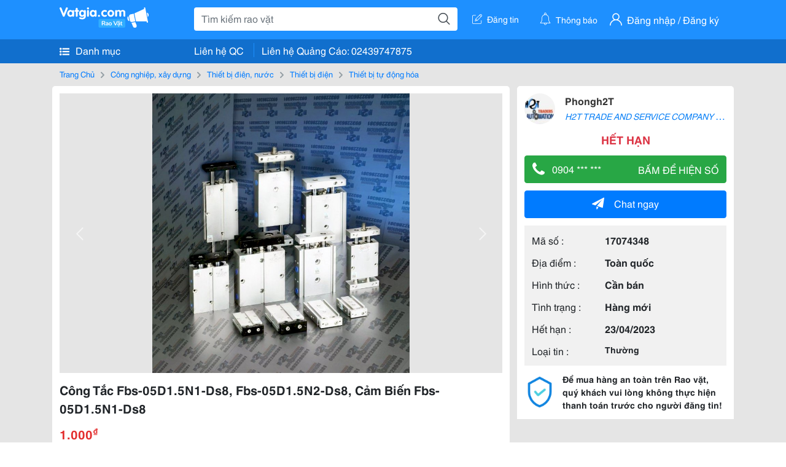

--- FILE ---
content_type: text/html; charset=UTF-8
request_url: https://vatgia.com/raovat/8945/17074348/cong-tac-fbs-05d1-5n1-ds8-fbs-05d1-5n2-ds8-cam-bien-fbs-05d1-5n1-ds8.html
body_size: 5746
content:
<!DOCTYPE html>
<html lang="vi">
<head>
    <link rel="dns-prefetch" href="//cdnvg.scandict.com">
    <meta http-equiv="Content-Type" content="text/html; charset=utf-8" />
    <link href="/assets/image/raovat/favicon.ico" rel="icon" type="image/x-icon">
    <meta http-equiv="X-UA-Compatible" content="ie=edge">

    
    <meta name="apple-mobile-web-app-status-bar-style" content="#0c81f6"/>
<meta name="theme-color" content="#0c81f6"/>
<meta name="apple-mobile-web-app-capable" content="yes"/>
<meta name="mobile-web-app-capable" content="yes"/>
<meta name="viewport" content="width=device-width, initial-scale=1.0"/>
<meta property="og:url" content="https://vatgia.com/raovat/8945/17074348/cong-tac-fbs-05d1-5n1-ds8-fbs-05d1-5n2-ds8-cam-bien-fbs-05d1-5n1-ds8.html"/>
<meta property="og:type" content="website"/>
<meta property="og:site_name" content="Vatgia.com"/>
<meta property="og:locale" content="vi_VN"/>
<meta property="og:title" content="Công Tắc Fbs-05D1.5N1-Ds8, Fbs-05D1.5N2-Ds8, Cảm Biến Fbs-05D1.5N1-Ds8"/>
<meta property="og:description" content="Thiết Bị Tự Động Hóa Liên Hệ Trực Tiếp Nếu Muốn Hợp Đông Vat. Số Đt /Zalo :0904526381  Email .: Sale08.H2Tvietnam@Gmail.com   - Mô Tả Sản Phẩm:   Công Tắc Fbs-05D1.5N1-Ds8, Fbs-05D1.5N2-Ds8, Cảm Biến Fbs-05D1.5N1-Ds8  Fbs-05S0.8N1-D3, Công Tắc Fbs-05S0.8N1-D3,.... Phongh2T. 03-40 24/03/2023"/>
<meta property="og:image" content="https://cdnvg.scandict.com/pictures/fullsize/2023/03/24/1679648196-gos.jpg"/>
<meta name="title" content="Công Tắc Fbs-05D1.5N1-Ds8, Fbs-05D1.5N2-Ds8, Cảm Biến Fbs-05D1.5N1-Ds8"/>
<meta name="keywords" content="thiết bị tự động hóa, công, tắc, fbs-05d1.5n1-ds8, ..."/>
<meta name="description" content="Thiết Bị Tự Động Hóa Liên Hệ Trực Tiếp Nếu Muốn Hợp Đông Vat. Số Đt /Zalo :0904526381  Email .: Sale08.H2Tvietnam@Gmail.com   - Mô Tả Sản Phẩm:   Công Tắc Fbs-05D1.5N1-Ds8, Fbs-05D1.5N2-Ds8, Cảm Biến Fbs-05D1.5N1-Ds8  Fbs-05S0.8N1-D3, Công Tắc Fbs-05S0.8N1-D3,.... Phongh2T. 03-40 24/03/2023"/>
<title>Công Tắc Fbs-05D1.5N1-Ds8, Fbs-05D1.5N2-Ds8, Cảm Biến Fbs-05D1.5N1-Ds8</title>

    
            <link rel="canonical" href="https://vatgia.com/raovat/8945/17074348/cong-tac-fbs-05d1-5n1-ds8-fbs-05d1-5n2-ds8-cam-bien-fbs-05d1-5n1-ds8.html">
    
    
    
    <link rel="stylesheet" type="text/css" href="https://vatgia.com/assets/raovat/fonts/flaticon/flaticon.css">
    <link rel="stylesheet" type="text/css" href="https://vatgia.com/assets/css/bootstrap-4.5.0.css">
    <link rel="stylesheet" type="text/css" href="https://vatgia.com/assets/371000597101675/raovat/css/raovat.css">

        <script>
        window.vnpapp = "false";
        window.mobiledetect = "web";
        window.dataUser = "null";
        window.domain = "//vatgia.com";
        window.envAds = "ca-pub-2979760623205174";
        window.envAdsSlot = "8018923188";
        window.firebaseConfig = {
            apiKey: "AIzaSyBlmRLfyJCyqA8yu5x8bpFo0jwYX2yBpOg",
            authDomain: "vatgia-id.firebaseapp.com",
            databaseURL: "https://vatgia-id.firebaseio.com",
            projectId: "vatgia-id",
            storageBucket: "",
            messagingSenderId: "736117193883",
            appId: "1:736117193883:web:624a055c617b3dbe"
        }
        window.urlFacebookLogin = 'https://www.facebook.com/v4.0/dialog/oauth?response_type=code%2Cgranted_scopes&client_id=891255665928834&redirect_uri=https%3A%2F%2Fvatgia.com/home/&scope=public_profile%2Cemail&state=provider%3Dfacebook%26redirect%3D%2Fraovat';
        window.urlGoogleLogin = 'https://accounts.google.com/o/oauth2/v2/auth?scope=openid+https://www.googleapis.com/auth/userinfo.email+profile&response_type=code&redirect_uri=https%3A//vatgia.com/home/&client_id=736117193883-nj2eab6opd4bg8phsltf8likgal0jcbc.apps.googleusercontent.com&state=provider%3Dgoogle%26redirect%3D%2Fraovat';
    </script>

    <script type="application/ld+json">
						{
						  "@context": "https://schema.org",
						  "@type": "Organization",
						  "url": "https://vatgia.com",
						  "logo": "https://vatgia.com/css/logos/logo.png",
						  "name": "Vatgia.com",
						  "contactPoint": [{
						    "@type": "ContactPoint",
						    "telephone": "+84 02439747875",
						    "contactType": "Customer support",
						    "areaServed": "VI"
						  }],
						  "sameAs": ["https://www.facebook.com/vatgiafanpage"]
						}
						</script>

    <script type="application/ld+json">
						{
							"@context": "https://schema.org",
							"@type": "WebSite",
							"url": "https://vatgia.com",
							"potentialAction": {
								"@type": "SearchAction",
								"target": "https://vatgia.com/raovat/quicksearch.php?keyword={search_term_string}",
								"query-input": "required name=search_term_string"
							},
							"name" : "Vatgia.com",
            			"alternateName" : "Vatgia.com - Mua sắm hạnh phúc, kinh doanh hiệu quả"
						}
						</script>

            <script type="application/ld+json">{"@context": "http://schema.org", "@type": "BreadcrumbList", "itemListElement": [{
									"@type": "ListItem",
									"position": 1,
									"item": {
										"@id": "https://vatgia.com/raovat",
										"name": "Rao vặt"
									}
								},{
									"@type": "ListItem",
									"position": 2,
									"item": {
										"@id": "https://vatgia.com/raovat/2748/cong-nghiep-xay-dung.html",
										"name": "Công nghiệp, xây dựng"
									}
								},{
									"@type": "ListItem",
									"position": 3,
									"item": {
										"@id": "https://vatgia.com/raovat/6222/thiet-bi-dien-nuoc.html",
										"name": "Thiết bị điện, nước"
									}
								},{
									"@type": "ListItem",
									"position": 4,
									"item": {
										"@id": "https://vatgia.com/raovat/8896/thiet-bi-dien.html",
										"name": "Thiết bị điện"
									}
								},{
									"@type": "ListItem",
									"position": 5,
									"item": {
										"@id": "https://vatgia.com/raovat/8945/thiet-bi-tu-dong-hoa.html",
										"name": "Thiết bị tự động hóa"
									}
								}]}</script>
    
    <script type="application/ld+json">
						{
						  "@context": "http://schema.org",
						  "@type": "Product",
						  "name": "Công Tắc Fbs-05D1.5N1-Ds8, Fbs-05D1.5N2-Ds8, Cảm Biến Fbs-05D1.5N1-Ds8",
						  "description": "LIÊN HỆ TRỰC TIẾP NẾU MUỐN HỢP ĐÔNG VAT. SỐ ĐT /ZALO :0904526381   Email .: sale08.h2tvietnam@Gmail.com     - Mô tả sản phẩm:     Công tắc...",
						  "image": [
						    "https://cdnvg.scandict.com/pictures/fullsize/2023/03/24/1679648196-gos.jpg","https://cdnvg.scandict.com/pictures/fullsize/2023/03/24/1679648195-cgd.jpg","https://cdnvg.scandict.com/pictures/fullsize/2023/03/24/1679648194-fjx.jpg","https://cdnvg.scandict.com/pictures/fullsize/2023/03/24/1679648193-rzm.jpg","https://cdnvg.scandict.com/pictures/fullsize/2023/03/24/1679648192-mfw.jpg"
						   ],
						  "brand": {
						    "@type": "Thing",
						    "name": "Công Tắc Fbs-05D1.5N1-Ds8, Fbs-05D1.5N2-Ds8, Cảm Biến Fbs-05D1.5N1-Ds8"
						  },
						  
						  "sku": "id17074348",
						  "mpn": "17074348",
						  "offers": {
		  	 "@type": "Offer",
		    "url": "https://vatgia.com/raovat/8945/17074348/cong-tac-fbs-05d1-5n1-ds8-fbs-05d1-5n2-ds8-cam-bien-fbs-05d1-5n1-ds8.html",
		    "priceCurrency": "VND",
		    "price": "1000",
		    "priceValidUntil": "2027-01-14",
		    "availability": "http://schema.org/InStock",
		    "seller": {
			    "@type": "Person",
			    "name": "phongH2T"
			}
	}

						}
						</script>

    
    </head>
<body>
        <div id="raovat" class="css_rv_web">
        
                    <header-web :ContactPhone-prop="[[&quot;Li\u00ean h\u1ec7 Qu\u1ea3ng C\u00e1o&quot;,&quot; 02439747875&quot;,&quot;02439747875&quot;]]"></header-web>
                

        
        <div id="body-raovat">
            <div class="detail_pc pb-12px" id="remove-ads">














    <div class="container" id="container-ads">
        <nav aria-label="breadcrumb" class="rv-breadcrumb-pc">
    <ol class="breadcrumb">
        <li class="breadcrumb-item">
            <a href="/raovat">Trang Chủ</a>
        </li>
                            
                <li class="breadcrumb-item">
                    <a href="/raovat/2748/cong-nghiep-xay-dung.html">Công nghiệp, xây dựng</a>
                </li>
            
                                
                <li class="breadcrumb-item">
                    <a href="/raovat/6222/thiet-bi-dien-nuoc.html">Thiết bị điện, nước</a>
                </li>
            
                                
                <li class="breadcrumb-item">
                    <a href="/raovat/8896/thiet-bi-dien.html">Thiết bị điện</a>
                </li>
            
                                
                <li class="breadcrumb-item">
                    <a href="/raovat/8945/thiet-bi-tu-dong-hoa.html">Thiết bị tự động hóa</a>
                </li>
            
                        </ol>
</nav>
        <div class="info_detail">
            <div class="info-generality row">
                <div class="col-8 pr-0">
                    <div class="bg-white pt-12px px-12px boder-top-5px">
                        <div class="img-info">
                            
                            <slide-image-web :slide-prop="{&quot;imageThum&quot;:[&quot;https:\/\/cdnvg.scandict.com\/pictures\/thumb\/w750\/2023\/03\/1679648196-gos.jpg&quot;,&quot;https:\/\/cdnvg.scandict.com\/pictures\/thumb\/w750\/2023\/03\/1679648195-cgd.jpg&quot;,&quot;https:\/\/cdnvg.scandict.com\/pictures\/thumb\/w750\/2023\/03\/1679648194-fjx.jpg&quot;,&quot;https:\/\/cdnvg.scandict.com\/pictures\/thumb\/w750\/2023\/03\/1679648193-rzm.jpg&quot;,&quot;https:\/\/cdnvg.scandict.com\/pictures\/thumb\/w750\/2023\/03\/1679648192-mfw.jpg&quot;],&quot;image&quot;:[&quot;https:\/\/cdnvg.scandict.com\/pictures\/thumb\/0x0\/2023\/03\/1679648196-gos.jpg&quot;,&quot;https:\/\/cdnvg.scandict.com\/pictures\/thumb\/0x0\/2023\/03\/1679648195-cgd.jpg&quot;,&quot;https:\/\/cdnvg.scandict.com\/pictures\/thumb\/0x0\/2023\/03\/1679648194-fjx.jpg&quot;,&quot;https:\/\/cdnvg.scandict.com\/pictures\/thumb\/0x0\/2023\/03\/1679648193-rzm.jpg&quot;,&quot;https:\/\/cdnvg.scandict.com\/pictures\/thumb\/0x0\/2023\/03\/1679648192-mfw.jpg&quot;]}"/>
                        </div>
                        <div class="title-price-product">
                            <h1 title="Công Tắc Fbs-05D1.5N1-Ds8, Fbs-05D1.5N2-Ds8, Cảm Biến Fbs-05D1.5N1-Ds8" class="title m-0 mt-12px">Công Tắc Fbs-05D1.5N1-Ds8, Fbs-05D1.5N2-Ds8, Cảm Biến Fbs-05D1.5N1-Ds8</h1>
                            <p class="price m-0 mt-12px">1.000<sup>&#8363;</sup></p>
                            <p class="address m-0 mt-12px"><i class="flaticon-pin mr-1"></i>Hà Đông</p>
                                                    </div>
                    </div>
                    <div class="describe-product bg-white pt-12px">
                        <div class="des pb-12px px-12px overflow-hidden">
                            
                            
                            <div class="keyword-suggest pt-12px pb-12px">
                                <span class="title mr-1">Từ khóa gợi ý:</span>
                                <span>
                                                                    </span>
                            </div>
                        </div>

                    </div>

                    
                                        <div class="comment-post mt-12px bg-white">
                        <div class="title-comment bg-white">
                            <p class="m-0 pb-2">Bình luận</p>
                        </div>

                        <comment-add
                            :idrv="17074348" user_rv="8111198" user_name="Nguyễn Văn Phong" title_rv="Công Tắc Fbs-05D1.5N1-Ds8, Fbs-05D1.5N2-Ds8, Cảm Biến Fbs-05D1.5N1-Ds8"
                            ></comment-add>
                                                
                                                
                    </div>
                                        














                </div>
                <div class="info-product col-4 pl-12px sticky-top">
                    <div class="bg-white p-12px boder-top-5px">
                        <div class="d-flex info-human">
                            <div class="user">
                                <img class="w-100 h-100" src="https://cdnvg.scandict.com/pictures/thumb/60x60/2021/11/1636356321-bpw.jpg" alt="Nguyễn Văn Phong" onerror="javascript:this.src='/assets/image/raovat/no-avatar.png'"/>
                            </div>
                            <div class="name pl-3">
                                <a class="text-decoration-none" href="/raovat/detail_user?iUse=8111198">
                                    Phongh2T
                                </a>

                                                                    <div class="stall text-truncate text-primary"><a class="text-decoration-none font-italic" href="/phongh2t">H2T TRADE AND SERVICE COMPANY LIMITED</a></div>
                                                            </div>
                        </div>
                                                    <p class="mt-12px mb-0 text-center text-danger exprice-date">HẾT HẠN</p>
                        
                        
                        <div>
                                                        <button class="btn btn-success btn-block mt-12px btn-phone-detail" onclick="showPhone(this)">
                                <span class="float-left">
                                    <i class="flaticon-telephone-handle-silhouette mr-2"></i>
                                    0904 *** ***
                                </span>
                                <span class="float-right text-uppercase">Bấm để hiện số</span>
                            </button>
                            <div class="btn btn-outline-success show-phone-pc font-weight-bold text-center btn-block mt-12px d-none">
                                0904 526 381
                            </div>
                        </div>
                        <div class="btn-chat mt-12px">
                            <button type="button" class="btn btn-primary btn-chat-pc btn-block" onclick="create_chat_box({use_id: '8111198'})"><i class="flaticon-send mr-3"></i>Chat ngay</button>
                        </div>
                        <table class="table mt-12px mb-0 table-borderless tab-info-product pb-12px">
                            <tbody>
                                <tr>
                                    <td class="name">Mã số :</td>
                                    <td class="value"><strong>17074348</strong></td>
                                </tr>
                                <tr>
                                    <td class="name">Địa điểm :</td>
                                    <td class="value"><strong>Toàn quốc</strong></td>
                                </tr>
                                <tr>
                                    <td class="name">Hình thức :</td>
                                    <td class="value"><strong>Cần bán</strong></td>
                                </tr>
                                <tr>
                                    <td class="name">Tình trạng :</td>
                                    <td class="value"><strong>Hàng mới</strong></td>
                                </tr>
                                <tr>
                                    <td class="name">Hết hạn :</td>
                                    <td class="value expire_date" title="Post 15:56 24/03/2023, Up 15:56 24/03/2023">
                                        <strong>23/04/2023</strong>
                                    </td>
                                </tr>
                                <tr>
                                    <td class="name">Loại tin :</td>
                                                                            <td class="value"><p class="m-0 text-normal">Thường</p></td>
                                                                    </tr>
                            </tbody>
                        </table>
                        <div class="warning d-flex">
                            <div class="img-warning">
                                <div class="w-100 h-100" style='background: url("/assets/image/raovat/warning.png"); background-size: cover; background-repeat: no-repeat;'></div>
                            </div>
                            <div class="text pl-12px">
                                <span>Để mua hàng an toàn trên Rao vặt, quý khách vui lòng không thực hiện thanh toán trước cho người đăng tin!</span>
                            </div>
                        </div>
                    </div>
                    <div class=" mt-3">
                        <div class="panama_root" data-slot="bottom" ></div>
                        <script lang="javascript">
                            (function() {
                                var ga = document.createElement('script');
                                ga.type = 'text/javascript';ga.async=true;ga.defer=true;
                                ga.src = '//panama.vn/ads/tracking.js?v=123&';
                                var s = document.getElementsByTagName('script');
                                s[0].parentNode.insertBefore(ga, s[0]);
                            })();
                        </script>
                    </div>
                </div>
            </div>
                    </div>
    </div>
    <div class="container mt-3">
        <div class="panama_root" data-slot="bottom"></div>
        <script lang="javascript">
            (function() {
                var ga = document.createElement('script');
                ga.type = 'text/javascript';ga.async=true;ga.defer=true;
                ga.src = '//panama.vn/ads/tracking.js?v=123&';
                var s = document.getElementsByTagName('script');
                s[0].parentNode.insertBefore(ga, s[0]);
            })();
        </script>
    </div>














</div>
        </div>
        

        
                <footer-raovat :ContactPhone-prop="[[&quot;Li\u00ean h\u1ec7 Qu\u1ea3ng C\u00e1o&quot;,&quot; 02439747875&quot;,&quot;02439747875&quot;]]"></footer-raovat>
        
        
    </div>

    
    <script src="https://vatgia.com/assets/7100988271006543/raovat/js/manifest.js?v=2.9.27"></script>
    <script src="https://vatgia.com/assets/21019764316998101/raovat/js/vendor.js?v=2.9.27"></script>
    <script src="https://vatgia.com/assets/181009657989767/raovat/js/main.js?v=2.9.27"></script>

            <script src="https://vatgia.com/assets/0358102102102310210198/raovat/js/header-web.js?v=2.9.27"></script>
    
    <script src="https://vatgia.com/assets//js/slideShow.js"></script>
    <script src="https://vatgia.com/assets/1004262442981003/raovat/js/raovat.js?v=2.9.27"></script>

    <script src="/assets/js/jquery-3.5.1.min.js"></script>

    <script>
    $(function () {
        $.ajax({
            type: "POST",
            url: "/api/v2/raovat/view",
            data: {
                id: 17074348
            },
            success: function (response) {
                var exp = response.data.exp * 1000;
                var time = new Date(exp);

                if(response.success == 1) {
                    document.cookie = ""+response.data.key_cookie+"="+response.data.exp+"; expires="+time+"; path=/";
                }
            }
        });
    });
    let showPhone = (e) => {
        let dom = document.querySelector('.show-phone-pc');
        e.remove();
        dom.classList.remove('d-none');

        $.ajax({
            type: "POST",
            url: "/api/v2/reports/aggregation/viewed_phonenumber",
            data: {
                raovat_viewed_phonenumber: 1
            },
            success: function (response) {
            }
        });
    }
    $(document).scroll(function () {
        var y = $(this).scrollTop();
        if (y > 100) {
            $('.info-product').addClass("fix-sticky-top");
        }
        else {
            $('.info-product').removeClass("fix-sticky-top");
        }
    });
</script>



    
    </body>
</html>


--- FILE ---
content_type: text/html; charset=utf-8
request_url: https://panama.vn/panama-embed?utm_source=vatgia.com&utm_medium=cpc&utm_campaign=panama_2025&slot=bottom
body_size: 32175
content:
<!DOCTYPE html>
<html lang="en">

<head>
    <meta charset="utf-8">
    <meta name="viewport" content="width=device-width, initial-scale=1">
    <meta name="csrf-token" content="DyDZqc6m7RqS29eDg0ZNB5NDleWt3WDYOiXcrZmO">
    <meta http-equiv="X-UA-Compatible" content="IE=edge">

    <title>Recommerce Module - Laravel</title>

    <meta name="description" content="">
    <meta name="keywords" content="">
    <meta name="author" content="">

    <!-- Fonts -->
    <link rel="preconnect" href="https://fonts.bunny.net">
    <link href="https://fonts.bunny.net/css?family=figtree:400,500,600&display=swap" rel="stylesheet" />

    

    <link rel="preload" as="style" href="https://panama.vn/build/assets/app-D_wrnQnu.css" /><link rel="stylesheet" href="https://panama.vn/build/assets/app-D_wrnQnu.css" />        <style>
        #product-list-container{
            /*background-image: url("/images/banner.jpg");*/
            /*background-repeat: no-repeat;*/
        }
        /* Ẩn thanh cuộn cho WebKit (Chrome, Safari, Opera, Edge Chromium) */
        .product #product-grid::-webkit-scrollbar {
            display: none;
        }
        #product-list-container .product {
            width: 100%;
        }
        /* Ẩn thanh cuộn cho Firefox */
        .product #product-grid {
            scrollbar-width: none;

        }
        .product #product-grid .product-card{
            max-width: 200px;
            width: 20%;
            min-width: 200px;
            border-left: 1px solid rgb(229 231 235);
            border-right: 1px solid rgb(229 231 235);
        }
        #product-list-container .information{
            width : 100%;
        }
        @media (min-width: 768px) {
            #product-list-container .information{
                /* Áp dụng calc(100% - 100px) khi màn hình từ 768px trở lên */
                width: 120px;
            }
            #product-list-container .product {
                width: calc(100% - 120px);
            }
        }

    </style>
</head>

<body>
    
    
    <div id="product-list-container"  class=" w-full md:bg-cover bg-auto bg-white">
        
        <div class="">
            <div class="relative border border-gray-300  shadow-md md:flex " >
                <div class="information w-full md:w-[120px] flex md:items-center md:justify-center px-2 pt-2 md:pb-2">
                    <div class=" h-max">
                        <a class=" md:mb-2 mb-px block" href="https://panama.vn" target="_blank">
                            <img src="https://panama.vn/images/logo/panama_vn.png" alt="Vatgia - Ứng dụng bán đồ cũ bằng AI" class="logo md:w-[120px] w-[65px]">
                        </a>
                        <p class="text-[12px] text-center text-gray-800 ml-[3px] md:ml-0">Chuyên gia AI Đồ Cũ – Mua Bán Đồ Second-hand.</p>
                    </div>

                </div>
                <div class="absolute top-0 right-1 group z-10">
                    <a href="https://panama.vn" target="_blank" >
                        <div class="flex items-center gap-1 bg-white border border-gray-200 rounded-full px-2 py-1 shadow-sm cursor-pointer">
                                 <span
                                         class="text-xs text-gray-600 whitespace-nowrap
                                           max-w-0 hidden group-hover:block
                                           font-semibold
                                           group-hover:max-w-[100px]
                                           group-hover:ml-1
                                           transition-all duration-300 ease-in-out">
                                    Panama.vn
                                </span>
                            <img
                                    src="https://panama.vn/images/icon/16x16.png"
                                    alt="icon"
                                    class="w-4 h-4"
                            />
                        </div>
                    </a>
                </div>
                <div class="relative product w-full md:w-[calc(100%-120px)]">
                
                
                
                
                
                    <div id="product-grid" class=" flex flex-nowrap overflow-x-auto h-full">
                                                                            
                            
                            
                            <div class="product-card p-2 bg-white flex-shrink-0 ">
                                
                                <a href="https://panama.vn/detail/1505?utm_source=vatgia.com&utm_medium=cpc&utm_campaign=panama_2025" class="w-full" target="_blank">
                                    <img class="object-cover w-full h-32 md:h-40" src="https://panama.vn/storage/products/2026/01/1768319357_379_b69ec278.jpeg" alt="Laptop dell Core i5, Màn hình 14 inch, Tình trạng tốt" />
                                </a>
                                
                                <div class="">
                                    <a href="https://panama.vn/detail/1505?utm_source=vatgia.com&utm_medium=cpc&utm_campaign=panama_2025" title="Laptop dell Core i5, Màn hình 14 inch, Tình trạng tốt" target="_blank">
                                        <h5 class="text-base font-semibold tracking-tight text-gray-900 line-clamp-2 min-h-[3rem]">Laptop dell Core i5, Màn hình 14 inch, Tình trạng tốt</h5>
                                    </a>
                                    <p class="text-gray-700 mt-2">Quảng Ninh</p>
                                    
                                    <p class="text-sm md:text-base font-bold text-red-600 ">2.800.000 đ</p>

                                    
        
        
        
                                </div>
                            </div>
                            
                                                    
                            
                            
                            <div class="product-card p-2 bg-white flex-shrink-0 ">
                                
                                <a href="https://panama.vn/detail/1504?utm_source=vatgia.com&utm_medium=cpc&utm_campaign=panama_2025" class="w-full" target="_blank">
                                    <img class="object-cover w-full h-32 md:h-40" src="https://panama.vn/storage/products/2026/01/1768303552_377_5533b314.png" alt="Áo dài mới mặc 1 lần pass 200 cá" />
                                </a>
                                
                                <div class="">
                                    <a href="https://panama.vn/detail/1504?utm_source=vatgia.com&utm_medium=cpc&utm_campaign=panama_2025" title="Áo dài mới mặc 1 lần pass 200 cá" target="_blank">
                                        <h5 class="text-base font-semibold tracking-tight text-gray-900 line-clamp-2 min-h-[3rem]">Áo dài mới mặc 1 lần pass 200 cá</h5>
                                    </a>
                                    <p class="text-gray-700 mt-2">Quảng Ninh</p>
                                    
                                    <p class="text-sm md:text-base font-bold text-red-600 ">199.000 đ</p>

                                    
        
        
        
                                </div>
                            </div>
                            
                                                    
                            
                            
                            <div class="product-card p-2 bg-white flex-shrink-0 ">
                                
                                <a href="https://panama.vn/detail/1503?utm_source=vatgia.com&utm_medium=cpc&utm_campaign=panama_2025" class="w-full" target="_blank">
                                    <img class="object-cover w-full h-32 md:h-40" src="https://panama.vn/storage/products/2026/01/1768196273_376_467d609d.jpg" alt="Thanh lý đồ bộ new" />
                                </a>
                                
                                <div class="">
                                    <a href="https://panama.vn/detail/1503?utm_source=vatgia.com&utm_medium=cpc&utm_campaign=panama_2025" title="Thanh lý đồ bộ new" target="_blank">
                                        <h5 class="text-base font-semibold tracking-tight text-gray-900 line-clamp-2 min-h-[3rem]">Thanh lý đồ bộ new</h5>
                                    </a>
                                    <p class="text-gray-700 mt-2">TP HCM</p>
                                    
                                    <p class="text-sm md:text-base font-bold text-red-600 ">50.000 đ</p>

                                    
        
        
        
                                </div>
                            </div>
                            
                                                    
                            
                            
                            <div class="product-card p-2 bg-white flex-shrink-0 ">
                                
                                <a href="https://panama.vn/detail/1502?utm_source=vatgia.com&utm_medium=cpc&utm_campaign=panama_2025" class="w-full" target="_blank">
                                    <img class="object-cover w-full h-32 md:h-40" src="https://panama.vn/storage/products/2026/01/1768196006_376_e6a7f245.jpg" alt="Pass váy ngắn còn mới &gt;70%" />
                                </a>
                                
                                <div class="">
                                    <a href="https://panama.vn/detail/1502?utm_source=vatgia.com&utm_medium=cpc&utm_campaign=panama_2025" title="Pass váy ngắn còn mới &gt;70%" target="_blank">
                                        <h5 class="text-base font-semibold tracking-tight text-gray-900 line-clamp-2 min-h-[3rem]">Pass váy ngắn còn mới &gt;70%</h5>
                                    </a>
                                    <p class="text-gray-700 mt-2">TP HCM</p>
                                    
                                    <p class="text-sm md:text-base font-bold text-red-600 ">30.000 đ</p>

                                    
        
        
        
                                </div>
                            </div>
                            
                                                    
                            
                            
                            <div class="product-card p-2 bg-white flex-shrink-0 ">
                                
                                <a href="https://panama.vn/detail/1501?utm_source=vatgia.com&utm_medium=cpc&utm_campaign=panama_2025" class="w-full" target="_blank">
                                    <img class="object-cover w-full h-32 md:h-40" src="https://panama.vn/storage/products/2026/01/1768191371_360_d2a1ac3a.jpeg" alt="Máy dập nắp cốc trà sữa" />
                                </a>
                                
                                <div class="">
                                    <a href="https://panama.vn/detail/1501?utm_source=vatgia.com&utm_medium=cpc&utm_campaign=panama_2025" title="Máy dập nắp cốc trà sữa" target="_blank">
                                        <h5 class="text-base font-semibold tracking-tight text-gray-900 line-clamp-2 min-h-[3rem]">Máy dập nắp cốc trà sữa</h5>
                                    </a>
                                    <p class="text-gray-700 mt-2">Hà Nội</p>
                                    
                                    <p class="text-sm md:text-base font-bold text-red-600 ">900.000 đ</p>

                                    
        
        
        
                                </div>
                            </div>
                            
                                                    
                            
                            
                            <div class="product-card p-2 bg-white flex-shrink-0 ">
                                
                                <a href="https://panama.vn/detail/1500?utm_source=vatgia.com&utm_medium=cpc&utm_campaign=panama_2025" class="w-full" target="_blank">
                                    <img class="object-cover w-full h-32 md:h-40" src="https://panama.vn/storage/products/2026/01/1768162136_367_68377f7c.jpeg" alt="Bán lại bộ quần áo thể thao size Ck mua về mặc ko vừa" />
                                </a>
                                
                                <div class="">
                                    <a href="https://panama.vn/detail/1500?utm_source=vatgia.com&utm_medium=cpc&utm_campaign=panama_2025" title="Bán lại bộ quần áo thể thao size Ck mua về mặc ko vừa" target="_blank">
                                        <h5 class="text-base font-semibold tracking-tight text-gray-900 line-clamp-2 min-h-[3rem]">Bán lại bộ quần áo thể thao size Ck mua về mặc ko vừa</h5>
                                    </a>
                                    <p class="text-gray-700 mt-2">Hà Nội</p>
                                    
                                    <p class="text-sm md:text-base font-bold text-red-600 ">300.000 đ</p>

                                    
        
        
        
                                </div>
                            </div>
                            
                                                    
                            
                            
                            <div class="product-card p-2 bg-white flex-shrink-0 ">
                                
                                <a href="https://panama.vn/detail/1499?utm_source=vatgia.com&utm_medium=cpc&utm_campaign=panama_2025" class="w-full" target="_blank">
                                    <img class="object-cover w-full h-32 md:h-40" src="https://panama.vn/storage/products/2026/01/1768130311_373_4a3efa2b.jpeg" alt="thiết bị điện gia dụng tủ lạnh aqua 189l" />
                                </a>
                                
                                <div class="">
                                    <a href="https://panama.vn/detail/1499?utm_source=vatgia.com&utm_medium=cpc&utm_campaign=panama_2025" title="thiết bị điện gia dụng tủ lạnh aqua 189l" target="_blank">
                                        <h5 class="text-base font-semibold tracking-tight text-gray-900 line-clamp-2 min-h-[3rem]">thiết bị điện gia dụng tủ lạnh aqua 189l</h5>
                                    </a>
                                    <p class="text-gray-700 mt-2">TP HCM</p>
                                    
                                    <p class="text-sm md:text-base font-bold text-red-600 ">3.500.000 đ</p>

                                    
        
        
        
                                </div>
                            </div>
                            
                                                    
                            
                            
                            <div class="product-card p-2 bg-white flex-shrink-0 ">
                                
                                <a href="https://panama.vn/detail/1498?utm_source=vatgia.com&utm_medium=cpc&utm_campaign=panama_2025" class="w-full" target="_blank">
                                    <img class="object-cover w-full h-32 md:h-40" src="https://panama.vn/storage/products/2026/01/1768126166_337_2ca2dafd.jpeg" alt="Còn 4 cây IPad Gen5 32Gb (Wifi)" />
                                </a>
                                
                                <div class="">
                                    <a href="https://panama.vn/detail/1498?utm_source=vatgia.com&utm_medium=cpc&utm_campaign=panama_2025" title="Còn 4 cây IPad Gen5 32Gb (Wifi)" target="_blank">
                                        <h5 class="text-base font-semibold tracking-tight text-gray-900 line-clamp-2 min-h-[3rem]">Còn 4 cây IPad Gen5 32Gb (Wifi)</h5>
                                    </a>
                                    <p class="text-gray-700 mt-2">Hưng Yên</p>
                                    
                                    <p class="text-sm md:text-base font-bold text-red-600 ">1.900.000 đ</p>

                                    
        
        
        
                                </div>
                            </div>
                            
                                                    
                            
                            
                            <div class="product-card p-2 bg-white flex-shrink-0 ">
                                
                                <a href="https://panama.vn/detail/1496?utm_source=vatgia.com&utm_medium=cpc&utm_campaign=panama_2025" class="w-full" target="_blank">
                                    <img class="object-cover w-full h-32 md:h-40" src="https://panama.vn/storage/products/2026/01/1768111176_370_76b0e98f.jpeg" alt="iPhone 11 promax 512gb quốc tết full cn" />
                                </a>
                                
                                <div class="">
                                    <a href="https://panama.vn/detail/1496?utm_source=vatgia.com&utm_medium=cpc&utm_campaign=panama_2025" title="iPhone 11 promax 512gb quốc tết full cn" target="_blank">
                                        <h5 class="text-base font-semibold tracking-tight text-gray-900 line-clamp-2 min-h-[3rem]">iPhone 11 promax 512gb quốc tết full cn</h5>
                                    </a>
                                    <p class="text-gray-700 mt-2">TP HCM</p>
                                    
                                    <p class="text-sm md:text-base font-bold text-red-600 ">7.200.000 đ</p>

                                    
        
        
        
                                </div>
                            </div>
                            
                                                    
                            
                            
                            <div class="product-card p-2 bg-white flex-shrink-0 ">
                                
                                <a href="https://panama.vn/detail/1495?utm_source=vatgia.com&utm_medium=cpc&utm_campaign=panama_2025" class="w-full" target="_blank">
                                    <img class="object-cover w-full h-32 md:h-40" src="https://panama.vn/storage/products/2026/01/1767986438_367_febba08d.jpeg" alt="Bơm nước công nghiệp cũ, hoạt động tốt" />
                                </a>
                                
                                <div class="">
                                    <a href="https://panama.vn/detail/1495?utm_source=vatgia.com&utm_medium=cpc&utm_campaign=panama_2025" title="Bơm nước công nghiệp cũ, hoạt động tốt" target="_blank">
                                        <h5 class="text-base font-semibold tracking-tight text-gray-900 line-clamp-2 min-h-[3rem]">Bơm nước công nghiệp cũ, hoạt động tốt</h5>
                                    </a>
                                    <p class="text-gray-700 mt-2">Hà Nội</p>
                                    
                                    <p class="text-sm md:text-base font-bold text-red-600 ">600.000 đ</p>

                                    
        
        
        
                                </div>
                            </div>
                            
                                                    
                            
                            
                            <div class="product-card p-2 bg-white flex-shrink-0 ">
                                
                                <a href="https://panama.vn/detail/1494?utm_source=vatgia.com&utm_medium=cpc&utm_campaign=panama_2025" class="w-full" target="_blank">
                                    <img class="object-cover w-full h-32 md:h-40" src="https://panama.vn/storage/products/2026/01/1767950616_364_7f1acb19.jpg" alt="Váy Size M dọn tủ" />
                                </a>
                                
                                <div class="">
                                    <a href="https://panama.vn/detail/1494?utm_source=vatgia.com&utm_medium=cpc&utm_campaign=panama_2025" title="Váy Size M dọn tủ" target="_blank">
                                        <h5 class="text-base font-semibold tracking-tight text-gray-900 line-clamp-2 min-h-[3rem]">Váy Size M dọn tủ</h5>
                                    </a>
                                    <p class="text-gray-700 mt-2">TP HCM</p>
                                    
                                    <p class="text-sm md:text-base font-bold text-red-600 ">100.000 đ</p>

                                    
        
        
        
                                </div>
                            </div>
                            
                                                    
                            
                            
                            <div class="product-card p-2 bg-white flex-shrink-0 ">
                                
                                <a href="https://panama.vn/detail/1492?utm_source=vatgia.com&utm_medium=cpc&utm_campaign=panama_2025" class="w-full" target="_blank">
                                    <img class="object-cover w-full h-32 md:h-40" src="https://panama.vn/storage/products/2026/01/1767857208_360_fac6c9d5.jpeg" alt="Hộp nhựa đựng thực phẩm, dùng trong gia đình hoặc quán ăn" />
                                </a>
                                
                                <div class="">
                                    <a href="https://panama.vn/detail/1492?utm_source=vatgia.com&utm_medium=cpc&utm_campaign=panama_2025" title="Hộp nhựa đựng thực phẩm, dùng trong gia đình hoặc quán ăn" target="_blank">
                                        <h5 class="text-base font-semibold tracking-tight text-gray-900 line-clamp-2 min-h-[3rem]">Hộp nhựa đựng thực phẩm, dùng trong gia đình hoặc quán ăn</h5>
                                    </a>
                                    <p class="text-gray-700 mt-2">Hà Nội</p>
                                    
                                    <p class="text-sm md:text-base font-bold text-red-600 ">75.000 đ</p>

                                    
        
        
        
                                </div>
                            </div>
                            
                                                    
                            
                            
                            <div class="product-card p-2 bg-white flex-shrink-0 ">
                                
                                <a href="https://panama.vn/detail/1491?utm_source=vatgia.com&utm_medium=cpc&utm_campaign=panama_2025" class="w-full" target="_blank">
                                    <img class="object-cover w-full h-32 md:h-40" src="https://panama.vn/storage/products/2026/01/1767855567_359_c3142863.jpeg" alt="Tủ lạnh Panasonic cũ, hoạt động tốt, dung tích lớn" />
                                </a>
                                
                                <div class="">
                                    <a href="https://panama.vn/detail/1491?utm_source=vatgia.com&utm_medium=cpc&utm_campaign=panama_2025" title="Tủ lạnh Panasonic cũ, hoạt động tốt, dung tích lớn" target="_blank">
                                        <h5 class="text-base font-semibold tracking-tight text-gray-900 line-clamp-2 min-h-[3rem]">Tủ lạnh Panasonic cũ, hoạt động tốt, dung tích lớn</h5>
                                    </a>
                                    <p class="text-gray-700 mt-2">TP HCM</p>
                                    
                                    <p class="text-sm md:text-base font-bold text-red-600 ">2.200.000 đ</p>

                                    
        
        
        
                                </div>
                            </div>
                            
                                                    
                            
                            
                            <div class="product-card p-2 bg-white flex-shrink-0 ">
                                
                                <a href="https://panama.vn/detail/1490?utm_source=vatgia.com&utm_medium=cpc&utm_campaign=panama_2025" class="w-full" target="_blank">
                                    <img class="object-cover w-full h-32 md:h-40" src="https://panama.vn/storage/products/2026/01/1767850096_358_1fa118fb.jpg" alt="Điện Thoại Huawei Mate 20 Pro Chính Hãng, Mượt Mà, Đẹp Mới 99%" />
                                </a>
                                
                                <div class="">
                                    <a href="https://panama.vn/detail/1490?utm_source=vatgia.com&utm_medium=cpc&utm_campaign=panama_2025" title="Điện Thoại Huawei Mate 20 Pro Chính Hãng, Mượt Mà, Đẹp Mới 99%" target="_blank">
                                        <h5 class="text-base font-semibold tracking-tight text-gray-900 line-clamp-2 min-h-[3rem]">Điện Thoại Huawei Mate 20 Pro Chính Hãng, Mượt Mà, Đẹp Mới 99%</h5>
                                    </a>
                                    <p class="text-gray-700 mt-2">Cà Mau</p>
                                    
                                    <p class="text-sm md:text-base font-bold text-red-600 ">1.900.000 đ</p>

                                    
        
        
        
                                </div>
                            </div>
                            
                                                    
                            
                            
                            <div class="product-card p-2 bg-white flex-shrink-0 ">
                                
                                <a href="https://panama.vn/detail/1489?utm_source=vatgia.com&utm_medium=cpc&utm_campaign=panama_2025" class="w-full" target="_blank">
                                    <img class="object-cover w-full h-32 md:h-40" src="https://panama.vn/storage/products/2026/01/1767760533_357_d35b6d33.jpg" alt="Điện thoại Samsung Galaxy A13" />
                                </a>
                                
                                <div class="">
                                    <a href="https://panama.vn/detail/1489?utm_source=vatgia.com&utm_medium=cpc&utm_campaign=panama_2025" title="Điện thoại Samsung Galaxy A13" target="_blank">
                                        <h5 class="text-base font-semibold tracking-tight text-gray-900 line-clamp-2 min-h-[3rem]">Điện thoại Samsung Galaxy A13</h5>
                                    </a>
                                    <p class="text-gray-700 mt-2">TP HCM</p>
                                    
                                    <p class="text-sm md:text-base font-bold text-red-600 ">2.000.000 đ</p>

                                    
        
        
        
                                </div>
                            </div>
                            
                                            </div>

                    
                    <button id="next-button"
                            class="absolute top-1/2 cursor-pointer right-0 transform -translate-y-1/2 bg-gray-700 text-white p-2 rounded-full shadow-lg opacity-75 hover:opacity-100 z-10">
                        <svg class="w-4 h-4" fill="none" stroke="currentColor" viewBox="0 0 24 24" xmlns="http://www.w3.org/2000/svg"><path stroke-linecap="round" stroke-linejoin="round" stroke-width="2" d="M9 5l7 7-7 7"></path></svg>
                    </button>

                    
                    <button id="prev-button"
                            class="absolute top-1/2 -left-2 cursor-pointer transform -translate-y-1/2 bg-gray-700 text-white p-2 rounded-full shadow-lg opacity-75 hover:opacity-100 z-10 hidden">
                        <svg class="w-4 h-4" fill="none" stroke="currentColor" viewBox="0 0 24 24" xmlns="http://www.w3.org/2000/svg"><path stroke-linecap="round" stroke-linejoin="round" stroke-width="2" d="M15 19l-7-7 7-7"></path></svg>
                    </button>

                </div>
            </div>
        </div>
    </div>


    


        <script>
        document.addEventListener('DOMContentLoaded', function () {
            const grid = document.getElementById('product-grid');
            const nextButton = document.getElementById('next-button');
            const prevButton = document.getElementById('prev-button');

            let autoSlideTimer = null;
            const AUTO_SLIDE_DELAY = 2000; // 2s

            // =========================
            // Update trạng thái nút
            // =========================
            function updateButtons() {
                if (grid.scrollLeft > 0) {
                    prevButton.classList.remove('hidden');
                } else {
                    prevButton.classList.add('hidden');
                }

                if (grid.scrollWidth > grid.scrollLeft + grid.clientWidth + 5) {
                    nextButton.classList.remove('hidden');
                } else {
                    nextButton.classList.add('hidden');
                }
            }

            // =========================
            // Scroll sang phải
            // =========================
            function slideNext() {
                const scrollAmount = grid.clientWidth;

                // Nếu đã ở cuối → quay về đầu
                if (grid.scrollLeft + grid.clientWidth >= grid.scrollWidth - 5) {
                    grid.scrollTo({
                        left: 0,
                        behavior: 'smooth'
                    });
                } else {
                    grid.scrollBy({
                        left: scrollAmount,
                        behavior: 'smooth'
                    });
                }

                setTimeout(updateButtons, 400);
            }

            // =========================
            // Auto slide
            // =========================
            function startAutoSlide() {
                stopAutoSlide();
                autoSlideTimer = setInterval(slideNext, AUTO_SLIDE_DELAY);
            }

            function stopAutoSlide() {
                if (autoSlideTimer) {
                    clearInterval(autoSlideTimer);
                    autoSlideTimer = null;
                }
            }

            function resetAutoSlide() {
                stopAutoSlide();
                startAutoSlide();
            }

            // =========================
            // Nút Next
            // =========================
            nextButton.addEventListener('click', function () {
                stopAutoSlide();
                slideNext();
                resetAutoSlide();
            });

            // =========================
            // Nút Prev
            // =========================
            prevButton.addEventListener('click', function () {
                stopAutoSlide();
                grid.scrollBy({
                    left: -grid.clientWidth,
                    behavior: 'smooth'
                });
                setTimeout(updateButtons, 400);
                resetAutoSlide();
            });

            // =========================
            // Khi user scroll tay
            // =========================
            grid.addEventListener('scroll', function () {
                updateButtons();
                resetAutoSlide();
            });

            // =========================
            // Khởi tạo
            // =========================
            updateButtons();
            startAutoSlide();
        });
    </script>

</body>
